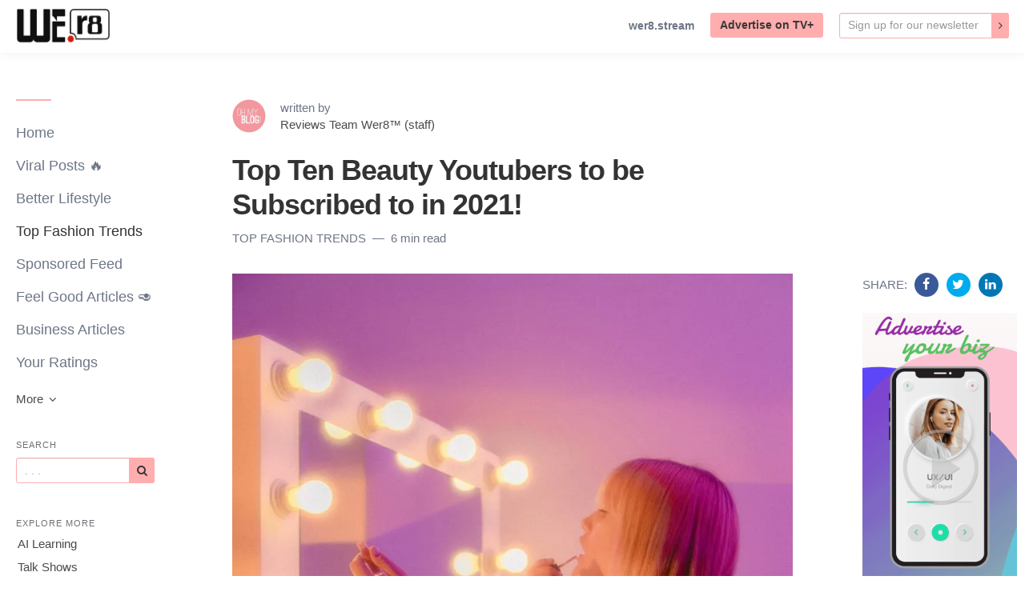

--- FILE ---
content_type: text/html; charset=utf-8
request_url: https://blog.wer8.stream/top-ten-beauty-youtubers-to-be-subscribed-to-in-2021
body_size: 15363
content:
<!DOCTYPE html>
<html lang="en">

    <head>
        <meta charset="utf-8">
        <meta http-equiv="X-UA-Compatible" content="IE=edge">
        <meta name="viewport" content="width=device-width, initial-scale=1">

        <link rel="stylesheet" href="https://cdnjs.cloudflare.com/ajax/libs/highlight.js/11.11.1/styles/default.min.css">


                    <meta name="robots" content="max-snippet:-1, max-video-preview:-1, max-image-preview:large">        
                    <meta name="google-site-verification"
                content="google-site-verification=8dNGokynz52-MHy5FoEKstSY4fZOGbvEKoeFaxbHwuU">
        
                    <link rel="shortcut icon" href="https://d37oebn0w9ir6a.cloudfront.net/account_4810/blogfavi2_7491f0cf94cb5370a58078aba0957f5e.png">
            <link rel="apple-touch-icon-precomposed"
                href="https://images.storychief.com/x94/filters:no_upscale()//account_4810/blogfavi2_7491f0cf94cb5370a58078aba0957f5e.png">
        
        <meta property="fb:pages" content="" />

        <title>Top Ten Beauty Youtubers to be Subscribed to in 2021!</title>
        <meta name="author" content="Wer8™ Content Reviews - Reviews Team Wer8™ (staff)">
        <meta name="description" content="the beauty community is big on YouTube. Want to know which ones are worth your time? Want to know what the best ones of 2021 are? Then read on now!">
                    <link rel="canonical" href="https://blog.wer8.stream/top-ten-beauty-youtubers-to-be-subscribed-to-in-2021">
                            <link rel="amphtml" href="https://blog.wer8.stream/amp/top-ten-beauty-youtubers-to-be-subscribed-to-in-2021">
                <meta property="og:image:width" content="1200" />
                <meta property="og:image:height" content="1800" />
        <script type="application/ld+json">
        {
            "@context": "http://schema.org",
            "@type": "BlogPosting",
            "mainEntityOfPage": {
                "@type": "WebPage",
                "@id": "https://blog.wer8.stream/en/top-ten-beauty-youtubers-to-be-subscribed-to-in-2021"
            },
            "headline": "Top Ten Beauty Youtubers to be Subscribed to in 2021!",
            "datePublished": "2021-11-03T07:46:06+01:00",
            "dateModified": "2021-11-03T07:46:06+01:00",
            "author": {
                "@type": "Person",
                "name": "Reviews Team Wer8™ (staff)"
            },
            "description": "the beauty community is big on YouTube. Want to know which ones are worth your time? Want to know what the best ones of 2021 are? Then read on now!",
            "image": {
                "@type": "ImageObject",
                "url": "https://images.storychief.com/account_4810/unsplash-image_232b7a7cdc23563b5cc324a974572de7_1200.jpeg"
                            ,
            "width": 1200,
                    "height": 1800
                },
        "publisher": {
            "@type": "Organization",
            "name": "Wer8™ Content Reviews",
                "logo": {
                    "@type": "ImageObject",
                    "url": "https://images.storychief.com/x94/filters:no_upscale()//account_4810/690FbtruBwer8_7c9970c1df7036e955700af1acdc3801.png"
                }
            }
        }
    </script>
        <!-- Twitter Card data -->
        <meta name="twitter:card" content="summary_large_image">
        <meta name="twitter:title" content="Top Ten Beauty Youtubers to be Subscribed to in 2021!" />
        <meta name="twitter:description" content="the beauty community is big on YouTube. Want to know which ones are worth your time? Want to know what the best ones of 2021 are? Then read on now!" />

        <!-- Open Graph data -->
        <meta property="og:site_name" content="Wer8™ Content Reviews" />
        <meta property="og:title" content="Top Ten Beauty Youtubers to be Subscribed to in 2021!" />
        <meta property="og:type" content="article" />
                    <meta property="og:url" content="https://blog.wer8.stream/top-ten-beauty-youtubers-to-be-subscribed-to-in-2021" />
                            <meta property="og:image" content="https://images.storychief.com/account_4810/unsplash-image_232b7a7cdc23563b5cc324a974572de7_1200.jpeg" />
            <meta property="twitter:image" content="https://images.storychief.com/account_4810/unsplash-image_232b7a7cdc23563b5cc324a974572de7_1200.jpeg" />
                <meta property="og:description" content="the beauty community is big on YouTube. Want to know which ones are worth your time? Want to know what the best ones of 2021 are? Then read on now!" />

        <link href="https://d1lbeg3hpwacp.cloudfront.net/build/blog-94a08ef.css" rel="stylesheet">
                                    <link rel="alternate" hreflang="en" href="https://blog.wer8.stream/top-ten-beauty-youtubers-to-be-subscribed-to-in-2021" />
                                        <style>
                .nav-categories .nav-tabs>li a:after {
                    border-bottom-color: #ffadae;
                }

                .btn-primary,
                .navbar-default .navbar-btn.btn-primary {
                    background-color: #ffadae;
                    border-color: #ffadae;
                    color: #373737;
                }

                .triangle {
                    border-right: 10px solid#ffadae;
                }

                .sidebar .sidebar__content .sidebar__content__primary:before {
                    border-bottom-color: #ffadae;
                }

                footer .footer__social span {
                    color: #ffadae;
                }
            </style>
                                    <!-- Google Tag Manager -->
            <script>
                (function(w, d, s, l, i) {
                    w[l] = w[l] || [];
                    w[l].push({
                        'gtm.start': new Date().getTime(),
                        event: 'gtm.js'
                    });
                    var f = d.getElementsByTagName(s)[0],
                        j = d.createElement(s),
                        dl = l != 'dataLayer' ? '&l=' + l : '';
                    j.async = true;
                    j.src =
                        'https://www.googletagmanager.com/gtm.js?id=' + i + dl;
                    f.parentNode.insertBefore(j, f);
                })(window, document, 'script', 'dataLayer', 'GTM-538R97G');
            </script>
            <!-- End Google Tag Manager -->
        
        
        <link rel="alternate" type="application/rss+xml" href="https://blog.wer8.stream/rss">

                <!--[if IE 9]>
<style>
    .triangle {
        display: none !important;
    }

    .sidebar-social__list {
        display: none !important;
    }
</style>
<![endif]-->
    </head>
    
    <body class="blog blog-show">
        <header>
            <nav class="navbar navbar-default navbar-fixed-top">
                <div class="container-fluid">
                    <div class="navbar-header">
                        <button type="button" class="navbar-toggle" aria-label="View menu" role="none"
                            aria-hidden="false">
                            <span class="top-bar"></span>
                            <span class="middle-bar"></span>
                            <span class="bottom-bar"></span>
                        </button>
                        <!-- Branding Image -->
                        <a class="navbar-brand link-reset"
                            href="https://wer8.stream/"
                            style="color: #ffadae">
                            <img src="https://images.storychief.com/x94/filters:no_upscale()//account_4810/690FbtruBwer8_7c9970c1df7036e955700af1acdc3801.png"
                                alt="Wer8™ Content Reviews" title="Wer8™ Content Reviews"
                                class="img-responsive">
                        </a>
                    </div>
                    <div class="navbar-content clearfix">
                        <div class="navbar-right-wrapper hidden-xs">
                            <ul class="nav nav-website navbar-nav">
                                                                    <li role="presentation">
                                        <a target="_blank" class="small strong" rel="noopener"
                                            href="https://wer8.stream/">wer8.stream</a>
                                    </li>
                                                                                                    <li role="presentation">
                                        <a href="https://tv.weshopit.stream/"
                                            class="btn btn-sm btn-primary pull-left navbar-btn">Advertise on TV+</a>
                                    </li>
                                                                <li role="presentation">
        <form action="https://business.us13.list-manage.com/subscribe/post?u=fc1679a9fafb727533edbe68b&amp;id=f282a63682" method="post" target="_blank" novalidate class="navbar-form ">
            <div class="input-group input-group-sm">
                <input type="email" value="" aria-label="Email" name="EMAIL" placeholder="Sign up for our newsletter" class="form-control"
                       style="border: 1px solid #ffadae">
                <span class="input-group-btn">
               <button type="submit" aria-label="Subscribe" role="none" aria-hidden="false" class="btn btn-primary btn-sm"><span class="icon-angle-right"></span></button>
              </span>
            </div>
        </form>
    </li>
                                                            </ul>
                        </div>
                    </div>
                </div>
            </nav>
        </header>
        <main class="clearfix">
            <div class="container-fluid">
                <div class="row">
                    <div id="sidebar-left" class="col-sm-3 col-md-2 sidebar small hidden-xs" role="navigation">
                        <div class="sidebar__content">
                            <div class="sidebar__content__primary space-top-8 space-md-top-10 space-lg-top-12">
                                                                    <ul class="nav nav--sidebar text-force-break">
    <li class="sidebar-nav__items sidebar-nav__items--category ">
        <a href="https://blog.wer8.stream">Home</a>
    </li>
            <li class="sidebar-nav__items sidebar-nav__items--category categories_mobile ">
            <span class="triangle"></span>
            <a href="https://blog.wer8.stream/category/viral">Viral Posts 🔥</a>
            <ul class="sub-menu list-unstyled space-top-7 space-md-top-9 space-lg-top-11">
                <li class="sub-menu__item">
                    <div class="sub-menu__title h2">Latest article in Viral Posts 🔥</div>
                    <div class=" space-6">
    <div class="story-teaser  story-teaser--sidebar-featured">
        <div class="story-teaser__content">
            <div class="story-teaser__inner">
                <div>
                                            <div class="story-teaser__header">
                            <a href="https://blog.wer8.stream/five-reasons-why-we-re-exhausted-by-expanded-media"
                               class="story-teaser__image link-reset lazy"
                               aria-label="Read more"
                               data-src="https://images.storychief.com/account_4810/unsplash-image_a559603a876a7aca3d286a6433fb52ce_800.jpeg">
                            </a>
                        </div>
                                                                <div class="story-teaser__details">
                            <span class="categories-ellipsis">
                                                                                                                                                    <a class="categories__link link-reset text-uppercase thin"
                                               href="https://blog.wer8.stream/category/viral">
                                                Viral Posts 🔥
                                            </a>
                                                                                                                                    </span>
                            <span class="categories__text thin">
                            5 min read
                        </span>
                        </div>
                                    </div>

                                    <div class="story-teaser__title h3">
                        <a href="https://blog.wer8.stream/five-reasons-why-we-re-exhausted-by-expanded-media" class="link-reset">
                            Five Reasons Why We’re Exhausted By Expanded Media!
                        </a>
                    </div>
                                            </div>
            <div class="story-teaser__footer">
                                    <div class="author author--teaser ">
                        <a href="https://blog.wer8.stream/author/reviews-team-wer8-staff"
                           class="author__bio">
                            <img class="author__image img-circle" alt="Reviews Team Wer8™ (staff)" src="https://d37oebn0w9ir6a.cloudfront.net/account_4810/oh-my-blog-_38f99c843937359ebb2911f022688ad2.jpg" />
                            <span class="author__link"><small>Reviews Team Wer8™ (staff)</small></span>
                        </a>
                    </div>
                            </div>
        </div>
    </div>
</div>

    <div class="sub-menu__title h2">Recent articles</div>
            <div class="story-teaser story-teaser--list-item">
    <div class="story-teaser__content">
        <div class="story-teaser__inner">
            <div class="story-teaser__title h3">
                <a href="https://blog.wer8.stream/twitch-vs-youtube-which-one-is-better-for-live-streaming" class="link-reset">
                    Twitch vs Youtube: Which one is better for Live streaming?
                </a>
            </div>
        </div>
    </div>
</div>
            <div class="story-teaser story-teaser--list-item">
    <div class="story-teaser__content">
        <div class="story-teaser__inner">
            <div class="story-teaser__title h3">
                <a href="https://blog.wer8.stream/what-are-the-right-qualifications-to-earn-an-extra-income" class="link-reset">
                    What Are the Right Qualifications to Earn an Extra Income?
                </a>
            </div>
        </div>
    </div>
</div>
            <div class="story-teaser story-teaser--list-item">
    <div class="story-teaser__content">
        <div class="story-teaser__inner">
            <div class="story-teaser__title h3">
                <a href="https://blog.wer8.stream/4-things-your-great-articles-must-have-to-get-ranked-better" class="link-reset">
                    4 Things Your Great Articles Must Have to Get Ranked Better!
                </a>
            </div>
        </div>
    </div>
</div>
            <div class="story-teaser story-teaser--list-item">
    <div class="story-teaser__content">
        <div class="story-teaser__inner">
            <div class="story-teaser__title h3">
                <a href="https://blog.wer8.stream/twitter-watchalongs-rewatches-and-tweetalong-s-what-s-the-point" class="link-reset">
                    Twitter: Watchalongs, Rewatches and Tweetalong’s What&#039;s the Point?
                </a>
            </div>
        </div>
    </div>
</div>
            <div class="story-teaser story-teaser--list-item">
    <div class="story-teaser__content">
        <div class="story-teaser__inner">
            <div class="story-teaser__title h3">
                <a href="https://blog.wer8.stream/adaptive-fashion-what-has-changed-what-needs-improvement" class="link-reset">
                    Adaptive Fashion, What has Changed? What Needs Improvement?
                </a>
            </div>
        </div>
    </div>
</div>
        <ul class="list-unstyled">
        <a class="sub-menu__link" href="https://blog.wer8.stream/category/viral">
            See all articles
            <span class="icon-angle-right"></span>
        </a>
    </ul>
                </li>
            </ul>
        </li>
            <li class="sidebar-nav__items sidebar-nav__items--category categories_mobile ">
            <span class="triangle"></span>
            <a href="https://blog.wer8.stream/category/lifestyle">Better Lifestyle</a>
            <ul class="sub-menu list-unstyled space-top-7 space-md-top-9 space-lg-top-11">
                <li class="sub-menu__item">
                    <div class="sub-menu__title h2">Latest article in Better Lifestyle</div>
                    <div class=" space-6">
    <div class="story-teaser  story-teaser--sidebar-featured">
        <div class="story-teaser__content">
            <div class="story-teaser__inner">
                <div>
                                            <div class="story-teaser__header">
                            <a href="https://blog.wer8.stream/the-forgotten-health-benefits-of-tea"
                               class="story-teaser__image link-reset lazy"
                               aria-label="Read more"
                               data-src="https://images.storychief.com/account_4810/unsplash-image_b7047d62d63c173ff88925ee94a80f0d_800.jpeg">
                            </a>
                        </div>
                                                                <div class="story-teaser__details">
                            <span class="categories-ellipsis">
                                                                                                                                                    <a class="categories__link link-reset text-uppercase thin"
                                               href="https://blog.wer8.stream/category/lifestyle">
                                                Better Lifestyle
                                            </a>
                                                                                                                                    </span>
                            <span class="categories__text thin">
                            4 min read
                        </span>
                        </div>
                                    </div>

                                    <div class="story-teaser__title h3">
                        <a href="https://blog.wer8.stream/the-forgotten-health-benefits-of-tea" class="link-reset">
                            The Forgotten Health Benefits of Tea!
                        </a>
                    </div>
                                            </div>
            <div class="story-teaser__footer">
                                    <div class="author author--teaser ">
                        <a href="https://blog.wer8.stream/author/reviews-team-wer8-staff"
                           class="author__bio">
                            <img class="author__image img-circle" alt="Reviews Team Wer8™ (staff)" src="https://d37oebn0w9ir6a.cloudfront.net/account_4810/oh-my-blog-_38f99c843937359ebb2911f022688ad2.jpg" />
                            <span class="author__link"><small>Reviews Team Wer8™ (staff)</small></span>
                        </a>
                    </div>
                            </div>
        </div>
    </div>
</div>

    <div class="sub-menu__title h2">Recent articles</div>
            <div class="story-teaser story-teaser--list-item">
    <div class="story-teaser__content">
        <div class="story-teaser__inner">
            <div class="story-teaser__title h3">
                <a href="https://blog.wer8.stream/what-is-trauma-dumping-and-how-to-cope-with-it" class="link-reset">
                    What is Trauma Dumping? And How to Cope With It.
                </a>
            </div>
        </div>
    </div>
</div>
            <div class="story-teaser story-teaser--list-item">
    <div class="story-teaser__content">
        <div class="story-teaser__inner">
            <div class="story-teaser__title h3">
                <a href="https://blog.wer8.stream/the-amazing-reasons-why-you-should-do-voluntary-work" class="link-reset">
                    The Amazing Reasons Why You Should Do Voluntary Work! 
                </a>
            </div>
        </div>
    </div>
</div>
            <div class="story-teaser story-teaser--list-item">
    <div class="story-teaser__content">
        <div class="story-teaser__inner">
            <div class="story-teaser__title h3">
                <a href="https://blog.wer8.stream/four-toxic-behaviours-parents-need-to-stop-doing" class="link-reset">
                    Four Toxic Behaviours Parents Need to STOP Doing! 
                </a>
            </div>
        </div>
    </div>
</div>
            <div class="story-teaser story-teaser--list-item">
    <div class="story-teaser__content">
        <div class="story-teaser__inner">
            <div class="story-teaser__title h3">
                <a href="https://blog.wer8.stream/the-rise-of-self-deprecating-humour-and-why-it-needs-to-stop" class="link-reset">
                    The Rise of Self-deprecating Humour and Why it needs to STOP!
                </a>
            </div>
        </div>
    </div>
</div>
            <div class="story-teaser story-teaser--list-item">
    <div class="story-teaser__content">
        <div class="story-teaser__inner">
            <div class="story-teaser__title h3">
                <a href="https://blog.wer8.stream/top-tips-to-help-you-figure-out-what-you-want-in-life" class="link-reset">
                    Top Tips to Help You Figure Out What You Want In Life! 
                </a>
            </div>
        </div>
    </div>
</div>
        <ul class="list-unstyled">
        <a class="sub-menu__link" href="https://blog.wer8.stream/category/lifestyle">
            See all articles
            <span class="icon-angle-right"></span>
        </a>
    </ul>
                </li>
            </ul>
        </li>
            <li class="sidebar-nav__items sidebar-nav__items--category categories_mobile active">
            <span class="triangle"></span>
            <a href="https://blog.wer8.stream/category/fashion">Top Fashion Trends</a>
            <ul class="sub-menu list-unstyled space-top-7 space-md-top-9 space-lg-top-11">
                <li class="sub-menu__item">
                    <div class="sub-menu__title h2">Latest article in Top Fashion Trends</div>
                    <div class=" space-6">
    <div class="story-teaser  story-teaser--sidebar-featured">
        <div class="story-teaser__content">
            <div class="story-teaser__inner">
                <div>
                                            <div class="story-teaser__header">
                            <a href="https://blog.wer8.stream/photography-and-filters-how-to-spot-a-filter-in-the-modern-age"
                               class="story-teaser__image link-reset lazy"
                               aria-label="Read more"
                               data-src="https://images.storychief.com/account_4810/unsplash-image_e0cda9edde121ecd602198507eb5fc3a_800.jpeg">
                            </a>
                        </div>
                                                                <div class="story-teaser__details">
                            <span class="categories-ellipsis">
                                                                                                                                                    <a class="categories__link link-reset text-uppercase thin"
                                               href="https://blog.wer8.stream/category/fashion">
                                                Top Fashion Trends
                                            </a>
                                                                                                                                    </span>
                            <span class="categories__text thin">
                            5 min read
                        </span>
                        </div>
                                    </div>

                                    <div class="story-teaser__title h3">
                        <a href="https://blog.wer8.stream/photography-and-filters-how-to-spot-a-filter-in-the-modern-age" class="link-reset">
                            Photography and Filters: How to Spot a Filter in the Modern Age! 
                        </a>
                    </div>
                                            </div>
            <div class="story-teaser__footer">
                                    <div class="author author--teaser ">
                        <a href="https://blog.wer8.stream/author/reviews-team-wer8-staff"
                           class="author__bio">
                            <img class="author__image img-circle" alt="Reviews Team Wer8™ (staff)" src="https://d37oebn0w9ir6a.cloudfront.net/account_4810/oh-my-blog-_38f99c843937359ebb2911f022688ad2.jpg" />
                            <span class="author__link"><small>Reviews Team Wer8™ (staff)</small></span>
                        </a>
                    </div>
                            </div>
        </div>
    </div>
</div>

    <div class="sub-menu__title h2">Recent articles</div>
            <div class="story-teaser story-teaser--list-item">
    <div class="story-teaser__content">
        <div class="story-teaser__inner">
            <div class="story-teaser__title h3">
                <a href="https://blog.wer8.stream/does-stamped-eyeliner-truly-work-or-is-it-a-gimmick" class="link-reset">
                    Does Stamped Eyeliner Truly Work? Or Is It A Gimmick?
                </a>
            </div>
        </div>
    </div>
</div>
            <div class="story-teaser story-teaser--list-item">
    <div class="story-teaser__content">
        <div class="story-teaser__inner">
            <div class="story-teaser__title h3">
                <a href="https://blog.wer8.stream/hooded-eyes-makeup-tricks-and-tips-to-make-the-most-of-your-looks" class="link-reset">
                    Hooded Eyes: Makeup Tricks and Tips To Make The Most of Your Looks! 
                </a>
            </div>
        </div>
    </div>
</div>
            <div class="story-teaser story-teaser--list-item">
    <div class="story-teaser__content">
        <div class="story-teaser__inner">
            <div class="story-teaser__title h3">
                <a href="https://blog.wer8.stream/makeup-for-beginners-why-beauty-gurus-aren-t-always-the-best" class="link-reset">
                    Makeup for Beginners: Why Beauty Gurus Aren’t Always The Best!
                </a>
            </div>
        </div>
    </div>
</div>
            <div class="story-teaser story-teaser--list-item">
    <div class="story-teaser__content">
        <div class="story-teaser__inner">
            <div class="story-teaser__title h3">
                <a href="https://blog.wer8.stream/kylie-cosmetics-x-nightmare-on-elm-street-is-a-disappointment" class="link-reset">
                    Kylie Cosmetics x Nightmare on Elm Street is a Disappointment! 
                </a>
            </div>
        </div>
    </div>
</div>
            <div class="story-teaser story-teaser--list-item">
    <div class="story-teaser__content">
        <div class="story-teaser__inner">
            <div class="story-teaser__title h3">
                <a href="https://blog.wer8.stream/vegan-makeup-the-benefits-of-the-formula-and-why-it-is-popular" class="link-reset">
                    Vegan Makeup: The Benefits of the Formula and Why it is Popular! 
                </a>
            </div>
        </div>
    </div>
</div>
        <ul class="list-unstyled">
        <a class="sub-menu__link" href="https://blog.wer8.stream/category/fashion">
            See all articles
            <span class="icon-angle-right"></span>
        </a>
    </ul>
                </li>
            </ul>
        </li>
            <li class="sidebar-nav__items sidebar-nav__items--category categories_mobile ">
            <span class="triangle"></span>
            <a href="https://blog.wer8.stream/category/sponsored">Sponsored Feed</a>
            <ul class="sub-menu list-unstyled space-top-7 space-md-top-9 space-lg-top-11">
                <li class="sub-menu__item">
                    <div class="sub-menu__title h2">Latest article in Sponsored Feed</div>
                    <div class=" space-6">
    <div class="story-teaser  story-teaser--sidebar-featured">
        <div class="story-teaser__content">
            <div class="story-teaser__inner">
                <div>
                                            <div class="story-teaser__header">
                            <a href="https://blog.wer8.stream/get-into-mountain-biking-the-beginners-guide"
                               class="story-teaser__image link-reset lazy"
                               aria-label="Read more"
                               data-src="https://images.storychief.com/account_4810/unsplash-image_756f051a952e5c4994a145e40cfcaa41_800.jpeg">
                            </a>
                        </div>
                                                                <div class="story-teaser__details">
                            <span class="categories-ellipsis">
                                                                                                                                                    <a class="categories__link link-reset text-uppercase thin"
                                               href="https://blog.wer8.stream/category/sponsored">
                                                Sponsored Feed
                                            </a>
                                                                                                                                    </span>
                            <span class="categories__text thin">
                            6 min read
                        </span>
                        </div>
                                    </div>

                                    <div class="story-teaser__title h3">
                        <a href="https://blog.wer8.stream/get-into-mountain-biking-the-beginners-guide" class="link-reset">
                            Get Into Mountain Biking - The Beginners Guide!
                        </a>
                    </div>
                                            </div>
            <div class="story-teaser__footer">
                                    <div class="author author--teaser ">
                        <a href="https://blog.wer8.stream/author/wer8-office-team"
                           class="author__bio">
                            <img class="author__image img-circle" alt="Wer8™ Office Team" src="https://d37oebn0w9ir6a.cloudfront.net/user_7094/twinning_6fb1aa25ae099a9b720bccfe8c78ccd7.png" />
                            <span class="author__link"><small>Wer8™ Office Team</small></span>
                        </a>
                    </div>
                            </div>
        </div>
    </div>
</div>

    <div class="sub-menu__title h2">Recent articles</div>
            <div class="story-teaser story-teaser--list-item">
    <div class="story-teaser__content">
        <div class="story-teaser__inner">
            <div class="story-teaser__title h3">
                <a href="https://blog.wer8.stream/why-do-influencers-swear-by-these-5-blog-tips" class="link-reset">
                    Why Do Influencers Swear By These 5 Blog Tips?
                </a>
            </div>
        </div>
    </div>
</div>
            <div class="story-teaser story-teaser--list-item">
    <div class="story-teaser__content">
        <div class="story-teaser__inner">
            <div class="story-teaser__title h3">
                <a href="https://blog.wer8.stream/twitter-watchalongs-rewatches-and-tweetalong-s-what-s-the-point" class="link-reset">
                    Twitter: Watchalongs, Rewatches and Tweetalong’s What&#039;s the Point?
                </a>
            </div>
        </div>
    </div>
</div>
            <div class="story-teaser story-teaser--list-item">
    <div class="story-teaser__content">
        <div class="story-teaser__inner">
            <div class="story-teaser__title h3">
                <a href="https://blog.wer8.stream/hidden-tricks-you-need-to-know-about-blog-design" class="link-reset">
                    Hidden Tricks You Need To Know About Blog Design!
                </a>
            </div>
        </div>
    </div>
</div>
            <div class="story-teaser story-teaser--list-item">
    <div class="story-teaser__content">
        <div class="story-teaser__inner">
            <div class="story-teaser__title h3">
                <a href="https://blog.wer8.stream/top-reasons-to-have-a-website" class="link-reset">
                    Top Rated Reason Why Having a Website is So Necessary Now!
                </a>
            </div>
        </div>
    </div>
</div>
        <ul class="list-unstyled">
        <a class="sub-menu__link" href="https://blog.wer8.stream/category/sponsored">
            See all articles
            <span class="icon-angle-right"></span>
        </a>
    </ul>
                </li>
            </ul>
        </li>
            <li class="sidebar-nav__items sidebar-nav__items--category categories_mobile ">
            <span class="triangle"></span>
            <a href="https://blog.wer8.stream/category/health">Feel Good Articles 🥑</a>
            <ul class="sub-menu list-unstyled space-top-7 space-md-top-9 space-lg-top-11">
                <li class="sub-menu__item">
                    <div class="sub-menu__title h2">Latest article in Feel Good Articles 🥑</div>
                    <div class=" space-6">
    <div class="story-teaser  story-teaser--sidebar-featured">
        <div class="story-teaser__content">
            <div class="story-teaser__inner">
                <div>
                                            <div class="story-teaser__header">
                            <a href="https://blog.wer8.stream/resilience-what-is-it-and-how-to-improve-it"
                               class="story-teaser__image link-reset lazy"
                               aria-label="Read more"
                               data-src="https://images.storychief.com/account_4810/unsplash-image_f54e878f54ddcdf14162146270751fb2_800.jpeg">
                            </a>
                        </div>
                                                                <div class="story-teaser__details">
                            <span class="categories-ellipsis">
                                                                                                                                                    <a class="categories__link link-reset text-uppercase thin"
                                               href="https://blog.wer8.stream/category/health">
                                                Feel Good Articles 🥑
                                            </a>
                                                                                                                                    </span>
                            <span class="categories__text thin">
                            5 min read
                        </span>
                        </div>
                                    </div>

                                    <div class="story-teaser__title h3">
                        <a href="https://blog.wer8.stream/resilience-what-is-it-and-how-to-improve-it" class="link-reset">
                            Resilience: What is it? And How to Improve it! 
                        </a>
                    </div>
                                            </div>
            <div class="story-teaser__footer">
                                    <div class="author author--teaser ">
                        <a href="https://blog.wer8.stream/author/reviews-team-wer8-staff"
                           class="author__bio">
                            <img class="author__image img-circle" alt="Reviews Team Wer8™ (staff)" src="https://d37oebn0w9ir6a.cloudfront.net/account_4810/oh-my-blog-_38f99c843937359ebb2911f022688ad2.jpg" />
                            <span class="author__link"><small>Reviews Team Wer8™ (staff)</small></span>
                        </a>
                    </div>
                            </div>
        </div>
    </div>
</div>

    <div class="sub-menu__title h2">Recent articles</div>
            <div class="story-teaser story-teaser--list-item">
    <div class="story-teaser__content">
        <div class="story-teaser__inner">
            <div class="story-teaser__title h3">
                <a href="https://blog.wer8.stream/signs-of-toxic-family-members-and-why-you-can-cut-them-off" class="link-reset">
                    Signs of Toxic Family Members and Why You Can Cut Them Off! 
                </a>
            </div>
        </div>
    </div>
</div>
            <div class="story-teaser story-teaser--list-item">
    <div class="story-teaser__content">
        <div class="story-teaser__inner">
            <div class="story-teaser__title h3">
                <a href="https://blog.wer8.stream/six-inventive-tips-and-tricks-to-improve-storage-space" class="link-reset">
                    Six Inventive Tips and Tricks to Improve Storage Space!
                </a>
            </div>
        </div>
    </div>
</div>
            <div class="story-teaser story-teaser--list-item">
    <div class="story-teaser__content">
        <div class="story-teaser__inner">
            <div class="story-teaser__title h3">
                <a href="https://blog.wer8.stream/simple-ways-to-improve-circulation-around-the-body" class="link-reset">
                    Simple Ways to Improve Circulation Around The Body!  
                </a>
            </div>
        </div>
    </div>
</div>
            <div class="story-teaser story-teaser--list-item">
    <div class="story-teaser__content">
        <div class="story-teaser__inner">
            <div class="story-teaser__title h3">
                <a href="https://blog.wer8.stream/hooded-eyes-makeup-tricks-and-tips-to-make-the-most-of-your-looks" class="link-reset">
                    Hooded Eyes: Makeup Tricks and Tips To Make The Most of Your Looks! 
                </a>
            </div>
        </div>
    </div>
</div>
            <div class="story-teaser story-teaser--list-item">
    <div class="story-teaser__content">
        <div class="story-teaser__inner">
            <div class="story-teaser__title h3">
                <a href="https://blog.wer8.stream/the-weird-and-wonderful-benefits-of-dungeons-and-dragons-dnd" class="link-reset">
                    The Weird and Wonderful benefits of Dungeons and Dragons (DnD)
                </a>
            </div>
        </div>
    </div>
</div>
        <ul class="list-unstyled">
        <a class="sub-menu__link" href="https://blog.wer8.stream/category/health">
            See all articles
            <span class="icon-angle-right"></span>
        </a>
    </ul>
                </li>
            </ul>
        </li>
            <li class="sidebar-nav__items sidebar-nav__items--category categories_mobile ">
            <span class="triangle"></span>
            <a href="https://blog.wer8.stream/category/business">Business Articles</a>
            <ul class="sub-menu list-unstyled space-top-7 space-md-top-9 space-lg-top-11">
                <li class="sub-menu__item">
                    <div class="sub-menu__title h2">Latest article in Business Articles</div>
                    <div class=" space-6">
    <div class="story-teaser  story-teaser--sidebar-featured">
        <div class="story-teaser__content">
            <div class="story-teaser__inner">
                <div>
                                            <div class="story-teaser__header">
                            <a href="https://blog.wer8.stream/livestream-engagement-how-to-make-it-more-interactive"
                               class="story-teaser__image link-reset lazy"
                               aria-label="Read more"
                               data-src="https://images.storychief.com/account_4810/unsplash-image_a55eb43b2d02e269451432bc25178376_800.jpeg">
                            </a>
                        </div>
                                                                <div class="story-teaser__details">
                            <span class="categories-ellipsis">
                                                                                                                                                    <a class="categories__link link-reset text-uppercase thin"
                                               href="https://blog.wer8.stream/category/business">
                                                Business Articles
                                            </a>
                                                                                                                                                                <a class="categories__link link-reset text-uppercase thin"
                                               href="https://blog.wer8.stream/category/tech_tips">
                                                Tech Tips
                                            </a>
                                                                                                                                    </span>
                            <span class="categories__text thin">
                            4 min read
                        </span>
                        </div>
                                    </div>

                                    <div class="story-teaser__title h3">
                        <a href="https://blog.wer8.stream/livestream-engagement-how-to-make-it-more-interactive" class="link-reset">
                            Livestream Engagement: How to Make it More Interactive!
                        </a>
                    </div>
                                            </div>
            <div class="story-teaser__footer">
                                    <div class="author author--teaser ">
                        <a href="https://blog.wer8.stream/author/reviews-team-wer8-staff"
                           class="author__bio">
                            <img class="author__image img-circle" alt="Reviews Team Wer8™ (staff)" src="https://d37oebn0w9ir6a.cloudfront.net/account_4810/oh-my-blog-_38f99c843937359ebb2911f022688ad2.jpg" />
                            <span class="author__link"><small>Reviews Team Wer8™ (staff)</small></span>
                        </a>
                    </div>
                            </div>
        </div>
    </div>
</div>

    <div class="sub-menu__title h2">Recent articles</div>
            <div class="story-teaser story-teaser--list-item">
    <div class="story-teaser__content">
        <div class="story-teaser__inner">
            <div class="story-teaser__title h3">
                <a href="https://blog.wer8.stream/podcasting-and-monetisation-how-to-find-sponsorships" class="link-reset">
                    Podcasting and Monetisation: How to Find Sponsorships!
                </a>
            </div>
        </div>
    </div>
</div>
            <div class="story-teaser story-teaser--list-item">
    <div class="story-teaser__content">
        <div class="story-teaser__inner">
            <div class="story-teaser__title h3">
                <a href="https://blog.wer8.stream/the-amazing-benefits-of-storyboarding" class="link-reset">
                    The Amazing Benefits of Storyboarding.
                </a>
            </div>
        </div>
    </div>
</div>
            <div class="story-teaser story-teaser--list-item">
    <div class="story-teaser__content">
        <div class="story-teaser__inner">
            <div class="story-teaser__title h3">
                <a href="https://blog.wer8.stream/podcasts-and-directories-comparing-which-is-best-part-1" class="link-reset">
                    Podcasts and Directories: Comparing Which is Best! Part 1.
                </a>
            </div>
        </div>
    </div>
</div>
            <div class="story-teaser story-teaser--list-item">
    <div class="story-teaser__content">
        <div class="story-teaser__inner">
            <div class="story-teaser__title h3">
                <a href="https://blog.wer8.stream/podcast-101-common-audio-problems-and-how-to-fix-them" class="link-reset">
                    Podcast 101: Common Audio Problems and How to Fix Them! 
                </a>
            </div>
        </div>
    </div>
</div>
            <div class="story-teaser story-teaser--list-item">
    <div class="story-teaser__content">
        <div class="story-teaser__inner">
            <div class="story-teaser__title h3">
                <a href="https://blog.wer8.stream/merchandise-and-podcasting-the-best-products-to-sell" class="link-reset">
                    Merchandise and Podcasting: The Best Products to Sell!
                </a>
            </div>
        </div>
    </div>
</div>
        <ul class="list-unstyled">
        <a class="sub-menu__link" href="https://blog.wer8.stream/category/business">
            See all articles
            <span class="icon-angle-right"></span>
        </a>
    </ul>
                </li>
            </ul>
        </li>
            <li class="sidebar-nav__items sidebar-nav__items--category categories_mobile ">
            <span class="triangle"></span>
            <a href="https://blog.wer8.stream/category/ratings">Your Ratings</a>
            <ul class="sub-menu list-unstyled space-top-7 space-md-top-9 space-lg-top-11">
                <li class="sub-menu__item">
                    <div class="sub-menu__title h2">Latest article in Your Ratings</div>
                    <div class=" space-6">
    <div class="story-teaser  story-teaser--sidebar-featured">
        <div class="story-teaser__content">
            <div class="story-teaser__inner">
                <div>
                                            <div class="story-teaser__header">
                            <a href="https://blog.wer8.stream/wer8-movie-review-all-too-well-short-film-taylor-swift"
                               class="story-teaser__image link-reset lazy"
                               aria-label="Read more"
                               data-src="https://images.storychief.com/account_4810/unsplash-image_683fef9374a8a58b5de05410b6353698_800.jpeg">
                            </a>
                        </div>
                                                                <div class="story-teaser__details">
                            <span class="categories-ellipsis">
                                                                                                                                                    <a class="categories__link link-reset text-uppercase thin"
                                               href="https://blog.wer8.stream/category/ratings">
                                                Your Ratings
                                            </a>
                                                                                                                                    </span>
                            <span class="categories__text thin">
                            5 min read
                        </span>
                        </div>
                                    </div>

                                    <div class="story-teaser__title h3">
                        <a href="https://blog.wer8.stream/wer8-movie-review-all-too-well-short-film-taylor-swift" class="link-reset">
                            Wer8™️ Movie Review: All Too Well (Short Film) Taylor Swift
                        </a>
                    </div>
                                            </div>
            <div class="story-teaser__footer">
                                    <div class="author author--teaser ">
                        <a href="https://blog.wer8.stream/author/reviews-team-wer8-staff"
                           class="author__bio">
                            <img class="author__image img-circle" alt="Reviews Team Wer8™ (staff)" src="https://d37oebn0w9ir6a.cloudfront.net/account_4810/oh-my-blog-_38f99c843937359ebb2911f022688ad2.jpg" />
                            <span class="author__link"><small>Reviews Team Wer8™ (staff)</small></span>
                        </a>
                    </div>
                            </div>
        </div>
    </div>
</div>

    <div class="sub-menu__title h2">Recent articles</div>
            <div class="story-teaser story-teaser--list-item">
    <div class="story-teaser__content">
        <div class="story-teaser__inner">
            <div class="story-teaser__title h3">
                <a href="https://blog.wer8.stream/wer8-movie-review-the-french-dispatch" class="link-reset">
                    Wer8™️ Movie Review: The French Dispatch
                </a>
            </div>
        </div>
    </div>
</div>
            <div class="story-teaser story-teaser--list-item">
    <div class="story-teaser__content">
        <div class="story-teaser__inner">
            <div class="story-teaser__title h3">
                <a href="https://blog.wer8.stream/wer8-music-review-post-malone-x-the-weekend-one-right-now" class="link-reset">
                    Wer8™️ Music Review: Post Malone x The Weekend ‘One Right Now’
                </a>
            </div>
        </div>
    </div>
</div>
            <div class="story-teaser story-teaser--list-item">
    <div class="story-teaser__content">
        <div class="story-teaser__inner">
            <div class="story-teaser__title h3">
                <a href="https://blog.wer8.stream/wer8-music-review-joel-corry-x-mabel-i-wish" class="link-reset">
                    Wer8™️ Music Review: Joel Corry x Mabel I Wish 
                </a>
            </div>
        </div>
    </div>
</div>
            <div class="story-teaser story-teaser--list-item">
    <div class="story-teaser__content">
        <div class="story-teaser__inner">
            <div class="story-teaser__title h3">
                <a href="https://blog.wer8.stream/top-five-horror-films-and-franchises-you-need-to-watch-now" class="link-reset">
                    Top Five Horror Films and Franchises You Need to Watch Now!
                </a>
            </div>
        </div>
    </div>
</div>
            <div class="story-teaser story-teaser--list-item">
    <div class="story-teaser__content">
        <div class="story-teaser__inner">
            <div class="story-teaser__title h3">
                <a href="https://blog.wer8.stream/wer8-movie-review-venom-let-there-be-carnage" class="link-reset">
                    Wer8™️ Movie Review: Venom Let There Be Carnage. 
                </a>
            </div>
        </div>
    </div>
</div>
        <ul class="list-unstyled">
        <a class="sub-menu__link" href="https://blog.wer8.stream/category/ratings">
            See all articles
            <span class="icon-angle-right"></span>
        </a>
    </ul>
                </li>
            </ul>
        </li>
        <div class="sub-menu-overlay" aria-hidden="true"></div>
</ul>
<ul class="nav nav--sidebar">
            <li class="dropdown-menu__list">
            <a role="button" data-toggle="dropdown" aria-haspopup="true" aria-expanded="true" class="dropdown-menu__more">
                More <span class="icon-angle-down"></span>
            </a>
            <ul class="dropdown-menu">
                                    <li class="">
                        <a href="https://blog.wer8.stream/category/tech_tips">Tech Tips</a>
                    </li>
                            </ul>
        </li>
    </ul>
                                    <div class="sidebar-search">
    <header class="nav-header text-uppercase">
        Search
    </header>
    <form action="https://blog.wer8.stream/search" method="get" novalidate>
        <div class="input-group input-group-sm space-top-1">
            <input type="text"
                   value=""
                   aria-label="Query"
                   name="q"
                   placeholder=". . ."
                   class="form-control"
                   style="border: 1px solid #ffadae"
            >
            <span class="input-group-btn">
               <button type="submit"
                       aria-label="Subscribe"
                       aria-hidden="false"
                       class="btn btn-primary btn-sm"
               >
                   <span class="icon-search gutter-1"></span>
               </button>
            </span>
        </div>
    </form>
</div>
                                

                                                                    <div class="sidebar-links">
    <header class="nav-header text-uppercase">Explore more</header>
    <ul class="list-unstyled text-force-break no-margin">
                    <li><a href="https://www.weteach.stream/" target="_blank" rel="noopener">
                    AI Learning
                </a>
            </li>
                            <li><a href="https://youtube.com/@wer8talkshows?sub_confirmation=1" target="_blank" rel="noopener">
                    Talk Shows
                </a>
            </li>
                            <li><a href="https://weshopit.stream/shop" target="_blank" rel="noopener">
                    Marketplace Shopping
                </a>
            </li>
                            <li><a href="https://reviews.wer8.stream/form/5e0158f387d3740573fd7dca" target="_blank" rel="noopener">
                    Video Reviews
                </a>
            </li>
                            <li class="visible-xs">
                <a target="_blank" rel="noopener"
                   href="https://wer8.stream/">wer8.stream</a>
            </li>
            </ul>
</div>
                                
                                <ul class="list-unstyled text-force-break visible-xs space-top-4">
                                                                    </ul>

                                                                    <div class="sidebar-social__list">
    <header class="nav-header text-uppercase">Follow us</header>
    <ul class="list-unstyled  list-inline">
                    <li role="presentation">
                <a aria-label="Company email" href="mailto:wer8@post.com"
                   style="color: #ffadae" rel="noopener">
                    <span><em class="icon-at icon-xs"></em></span></a>
            </li>
                                                            <li role="presentation">
                <a aria-label="Company Youtube" target="_blank" href="https://youtube.com/@wer8talkshows?sub_confirmation=1"
                   style="color: #ffadae" rel="noopener">
                    <span><em class="icon-youtube-play icon-xs"></em></span></a>
            </li>
                                    <li role="presentation">
                <a aria-label="Company Pinterest" target="_blank" href="https://www.pinterest.ie/wer8/"
                   style="color: #ffadae" rel="noopener">
                    <span><em class="icon-pinterest icon-xs"></em></span></a>
            </li>
            </ul>
</div>
                                                            </div>
                        </div>
                    </div>
                        <div class="col-xs-12 col-sm-9 col-md-8 space-top-8 space-md-top-10 space-lg-top-12">
        <main class="main">
            <div class="story-hero">
                <div class="story-hero__center">
                                            <div class="author author--hero small">
                            <a href="https://blog.wer8.stream/author/reviews-team-wer8-staff"
                               class="author__bio" aria-label="View profile ">
                                <img width="42" height="42" alt=""
                                     class="img-responsive img-circle author_image"
                                     src="https://d37oebn0w9ir6a.cloudfront.net/account_4810/oh-my-blog-_38f99c843937359ebb2911f022688ad2.jpg" />
                            </a>
                            <span class="author__link">written by<br /><a
                                        href="https://blog.wer8.stream/author/reviews-team-wer8-staff"
                                        class="author__bio">Reviews Team Wer8™ (staff)</a></span>
                        </div>
                                        <h1 class="story-hero__title">Top Ten Beauty Youtubers to be Subscribed to in 2021!</h1>
                                                                        <a class="categories__link link-reset text-uppercase small text-muted"
                               href="https://blog.wer8.stream/category/fashion">
                                Top Fashion Trends
                            </a>
                                                                <span class="categories__text small  text-muted">
                        <span>6 min read</span>
                                            </span>
                    <div class="visible-xs visible-sm">
                        <div class="story__social">
        <div class="story__social__container">
            <span class="story__social__container__share text-muted small text-uppercase">
                Share:
            </span>
            <span class="gutter-1 gutter-md-0 gutter-lg-1">
            <a aria-label="Share on Facebook" target="_blank" rel="noopener" href="https://www.facebook.com/sharer/sharer.php?u=https%3A%2F%2Fblog.wer8.stream%2Fen%2Ftop-ten-beauty-youtubers-to-be-subscribed-to-in-2021">
                <span class=""><em class="icon-facebook icon-sm"></em></span>
            </a>
            <a aria-label="Share on Twitter" target="_blank" rel="noopener" class="gutter-1 gutter-md-0 gutter-lg-1"
               href="https://twitter.com/intent/tweet?text=Top+Ten+Beauty+Youtubers+to+be+Subscribed+to+in+2021%21+https%3A%2F%2Fblog.wer8.stream%2Fen%2Ftop-ten-beauty-youtubers-to-be-subscribed-to-in-2021">
                <span><em class="icon-twitter icon-sm"></em></span>
            </a>
            <a aria-label="Share on Linkedin" target="_blank" rel="noopener" class=""
               href="https://www.linkedin.com/shareArticle?mini=true&url=https%3A%2F%2Fblog.wer8.stream%2Fen%2Ftop-ten-beauty-youtubers-to-be-subscribed-to-in-2021&title=Top+Ten+Beauty+Youtubers+to+be+Subscribed+to+in+2021%21&summary=&source=">
                <span><em class="icon-linkedin icon-sm"></em></span>
            </a>
        </span>
        </div>
    </div>
                    </div>
                </div>
            </div>
            <article id="story" class="space-6 space-sm-8">
                <figure class="image strchf-type-image regular strchf-size-regular strchf-align-center"><picture><source srcset="https://images.storychief.com/account_4810/unsplash-image_232b7a7cdc23563b5cc324a974572de7_800.jpeg 1x, https://images.storychief.com/account_4810/unsplash-image_232b7a7cdc23563b5cc324a974572de7_1600.jpeg 2x" media="(max-width: 768px)" /><source srcset="https://images.storychief.com/account_4810/unsplash-image_232b7a7cdc23563b5cc324a974572de7_800.jpeg 1x, https://images.storychief.com/account_4810/unsplash-image_232b7a7cdc23563b5cc324a974572de7_1600.jpeg 2x" media="(min-width: 769px)" /><img src="https://images.storychief.com/account_4810/unsplash-image_232b7a7cdc23563b5cc324a974572de7_800.jpeg" /></picture><figcaption>Top Ten Beauty Youtubers to be Subscribed to in 2021!</figcaption></figure><p>YouTube has a lot of content, especially in the beauty community. It can be hard to know which ones are worth watching, especially as there are only twenty-four hours in a day. Today, I will provide you with ten people worth being subscribed to in 2021 to make that decision easier!</p><h4 id="ae8qg">1. Miss Darcei</h4><p>Due to its simplicity and natural look, Miss Darcei (also known as Darcei) is well known for her love of Korean makeup. The beauty YouTuber rose to fame after her video &#x27;Black girl tries Korean beauty.&#x27; which has now become a series involving many cultures and other types of makeup.</p><p>It&#x27;s fun watching Darcei attempt the different styles, especially as she&#x27;s an average person, so the results are more attainable, plus we see something different from the pretty white girl in these styles. Also, Darcei singing about her little brow is and always will be funny.</p><h4 id="59shv">2. Bailey Sarian</h4><p>Bailey Sarian shot to Youtube fame last year with her makeup and dark history or crime videos. At the time, makeup content on Youtube was &#x27;Get Ready with mes&#x27; &#x27;Testing TikTok trends&#x27; and reviews. This is great because it helps consumers find products they like. </p><p>However, Bailey&#x27;s videos where she creates a look and talks about a crime or supernatural stuff made a fantastic storytime element to the content and freshened up what was becoming stale. Whilst she wasn&#x27;t the only person doing this to my mind, she was one of the first people. It&#x27;s great content as we can put it on in the background as we get reads, and it feels like we&#x27;re talking to a friend as we&#x27;re putting our makeup on.</p><figure class="image strchf-type-image regular strchf-size-regular strchf-align-center"><a href="https://weteach.stream/" target="_blank" rel="noopener noreferrer"><picture><source srcset="https://d37oebn0w9ir6a.cloudfront.net/account_4810/sidehustle22_b995a965579f3b90fdd40487ce1cd2e8.gif 1x" media="(max-width: 768px)" /><source srcset="https://d37oebn0w9ir6a.cloudfront.net/account_4810/sidehustle22_b995a965579f3b90fdd40487ce1cd2e8.gif 1x" media="(min-width: 769px)" /><img src="https://d37oebn0w9ir6a.cloudfront.net/account_4810/sidehustle22_b995a965579f3b90fdd40487ce1cd2e8.gif" /></picture></a><figcaption><em>the most popular streamed courses are here</em></figcaption></figure><h4 id="8mp4h">3. Robert Welsh</h4><p>Robert Welsh is a professional makeup artist who started uploading to youtube in 2018. He has diverse content from haunted stories to commenting on other YouTubers makeup. He provides professional advice and doesn&#x27;t oversell the standards like other makeup people do on youtube. He&#x27;s always honest, and that goes a long way.</p><blockquote><strong>On top of that, he has dispelled many tips we have taken from YouTubers and shown the proper ways the makeup should be applied as in his words &#x27;there are no rules to creativity. </strong></blockquote><p>But makeup has a theory.&#x27; The channel can always be counted on for professional, high-quality tips and horror stories</p><h4 id="bb78s">4. Wayne Goss</h4><p>Wayne is another professional makeup artist that uploads to the beauty side of YouTube. He is known for short informative videos that dispel any misconceptions created by the beauty gurus.</p><p>He doesn&#x27;t have lengthy introductions and gets right into it, and is brutally honest. Whenever he dispels a trend created by a beauty YouTuber, he always gets close up and does a side by side demonstration or entirely goes for it.</p><h4 id="ebrui">5. Mikaela Long</h4><p>If anyone remembers dearly departed Vine, then you probably recognise the name in fifth place before YouTube Mikeala was popular on Vine until Twitter decided to drop its croissant and kill the platform.</p><p>However, since then, she&#x27;s become a YouTuber who isn&#x27;t necessarily a &#x27;beauty Guru&#x27; but does talk about makeup a lot. She is known for her love of Kylie lip kits (especially the glosses). She also has other content, such as celebrating her birthday and other vlogs. She&#x27;s funny, especially with her best mate D.  Her aura is the wholesome girl next door everybody loves. The content is relatable, honest, and something I think the average person would like!</p><figure class="embed strchf-type-embed regular strchf-size-regular strchf-align-center"><div class="embed-container"><div class="bookmark-container" style="display: flex;"><a target="_blank" rel="noopener noreferrer" href="https://staytrendy.stream/" role="button" tabindex="-1" style="display: block; color: inherit; text-decoration: none; flex-grow: 1; min-width: 0;"><div class="bookmark-focusable" style="user-select: none; transition: background 20ms ease-in 0s; cursor: pointer; width: 100%; display: flex; flex-wrap: wrap-reverse; align-items: stretch; text-align: left; overflow: hidden; border: 1px solid rgba(55, 53, 47, 0.16); border-radius: 3px; position: relative; color: inherit;"><div style="flex: 4 1 180px; padding: 12px 14px 14px; overflow: hidden; text-align: left;"><div class="bookmark-title" style="font-size: 14px; line-height: 20px; color: rgb(55, 53, 47); white-space: nowrap; overflow: hidden; text-overflow: ellipsis; min-height: 24px; margin-bottom: 2px;"> NEW Stock Out Now - Shop Staytrendy.stream </div><div class="bookmark-description" style="font-size: 12px; line-height: 16px; color: rgba(55, 53, 47, 0.6); height: 32px; overflow: hidden;"> Shop StayTrendy™ Boutique is the online fashion destination for fast delivery and secure online shopping. We have a curated selection of trending designer fashion, streetwear, plus amazing items from our favorite brands, and much more. Whether you&#039;re looking for the latest trends in women&#039;s or men&#039;s clothing, shoes, jewelry, or accessories - or need to stock up on new home essentials - we&#039;ve got you covered. </div><div class="bookmark-domain" style="display: flex; margin-top: 6px;"><div style="font-size: 12px; line-height: 16px; color: rgb(55, 53, 47); white-space: nowrap; overflow: hidden; text-overflow: ellipsis;"> staytrendy.stream </div></div></div><div class="bookmark-image" style="flex: 1 1 180px; display: block; position: relative;"><div style="position: absolute; top: 0; left: 0; right: 0; bottom: 0;"><div style="width: 100%; height: 100%;"><img src="https://d312nf0u70naxu.cloudfront.net/u746/1640/1631989260-a1eb4f47-6e8d-4532-902b-b0a2274becea.gif" role="presentation" style="display: block; object-fit: cover; border-radius: 1px; background: white; width: 100%; height: 100%;"></div></div></div></div></a></div></div><figcaption><em>paid advertising - shop staytrendy.stream ... click image</em></figcaption></figure><h4 id="dmpk2">6. Nyma Tang</h4><p>Nyma has been uploading beauty content to Youtube for four years now. She is known for tutorials and testing out makeup like spray powder. Because she is black and her undertones are very dark, she has to have the darkest shade possible in any range, and so she has blown up for &#x27;Trying the darkest shade&#x27; in every release.</p><p>Because the beauty industry wasn&#x27;t inclusive and didn&#x27;t have many shades back in the day, Nyma talks a lot about brands expanding their shade ranges. She has even started a collaboration with Dose of Colours which has a Nude Lip set releasing soon.</p><h4 id="dmrl6">7. Tina Yong</h4><p>Tina Yong has created content for nine years. As a beauty guru on Youtube, her content for the genre is diverse. From tutorials to testing out viral TikTok hacks. Tina has it all!</p><p>She came up on my recommended page when she tested many face masks and products like a magic sponge. Many people are subscribed to her because she isn&#x27;t overdramatic and is more relaxing than the average beauty YouTuber.</p><h4 id="bovpq">8. Beauty News</h4><p>Two women from Australia run Beauty News. They are known as Kat and Hailey. Initially, the channel was dedicated to vlogs and reviews of makeup. However, they then created a series called &#x27;The Makeup Breakup&#x27;.</p><p> They depot an item and then weigh the net product and the packaging to see if the net weight is accurate to what the consumer pays for in reality. The Makeup Breakup videos are fun, informative and as scientifically precise as possible. It&#x27;s a great series as consumers can find out whether a product is worth their money or if they can miss out on a purchase.</p><figure class="image strchf-type-image regular strchf-size-regular strchf-align-center"><a href=" https://wer8.stream/submit-form/" target="_blank" rel="noopener noreferrer"><picture><source srcset="https://d37oebn0w9ir6a.cloudfront.net/account_4810/TRUBB_7980619b70320cb8ba39b868fd682f6f.gif 1x" media="(max-width: 768px)" /><source srcset="https://d37oebn0w9ir6a.cloudfront.net/account_4810/TRUBB_7980619b70320cb8ba39b868fd682f6f.gif 1x" media="(min-width: 769px)" /><img src="https://d37oebn0w9ir6a.cloudfront.net/account_4810/TRUBB_7980619b70320cb8ba39b868fd682f6f.gif" /></picture></a><figcaption><em>get your blog certified with our FREE blogger badge</em></figcaption></figure><h4 id="dul8b">9. Michelle Phan</h4><p>Michelle Phan is one of the OG beauty gurus made famous by her Lady Gaga makeup tutorial in 2009. She became a household name in the beauty community. After taking a break in 2014, she is back!</p><p> Michelle brings a calm and minimalist style to her videos with concise and simple instructions.  Michelle is all about embracing and enhancing what is already there. It&#x27;s a breath of fresh air for a community so riddled with &#x27;Dramageddons&#x27; and toxicity! It&#x27;s great having someone back from the beginning.</p><h4 id="6omvu">10. Youkeyy</h4><p>Yuki is known for dramatic and vibrant looks and has uploaded consistently to YouTube for five years now. Much like Tina Yong, she presents her information in a calm and easy to understand way. </p><p>Her looks, whilst dramatic, are simple in terms of creation. She provides makeup tips, but she also includes lifestyle advice and motivation when needed, which gives her channel very positive and uplifting vibes.</p><p>I hope you&#x27;ve found some beauty Youtubers that will save you money or provide you with great looks and the motivation to put some eyeliner on in the morning!</p><hr/><p>Thanks for reading this article:</p><p>Hopefully, you found this article helpful and as always our <a href="https://wer8.stream/">wer8 family</a> is always available to help you on your content journey. If you haven&#x27;t already, please also <a href="https://skarptv.com/cartebooks">download any one of our FREE ebooks</a> to help you with your online presence.</p><figure class="image strchf-type-image regular strchf-size-regular strchf-align-center"><a href="https://reviews.wer8.stream/" target="_blank" rel="noopener noreferrer"><picture><source srcset="https://d37oebn0w9ir6a.cloudfront.net/account_4810/Diversityendofallarticlesbanner_c75743705de58d7b3585961884235014.gif 1x" media="(max-width: 768px)" /><source srcset="https://d37oebn0w9ir6a.cloudfront.net/account_4810/Diversityendofallarticlesbanner_c75743705de58d7b3585961884235014.gif 1x" media="(min-width: 769px)" /><img src="https://d37oebn0w9ir6a.cloudfront.net/account_4810/Diversityendofallarticlesbanner_c75743705de58d7b3585961884235014.gif" /></picture></a><figcaption>Give us feedback, leave a review </figcaption></figure><p><strong>Share, Leave a comment, and tell us what you think. We always love to hear from you...</strong></p><blockquote><strong><em>Sign up to our newsletter for regular articles like these!</em></strong></blockquote><figure class="embed strchf-type-embed large strchf-size-large strchf-align-center"><div class="embed-container"><div class="bookmark-container" style="display: flex;"><a target="_blank" rel="noopener noreferrer" href="https://blog.wer8.stream/" role="button" tabindex="-1" style="display: block; color: inherit; text-decoration: none; flex-grow: 1; min-width: 0;"><div class="bookmark-focusable" style="user-select: none; transition: background 20ms ease-in 0s; cursor: pointer; width: 100%; display: flex; flex-wrap: wrap-reverse; align-items: stretch; text-align: left; overflow: hidden; border: 1px solid rgba(55, 53, 47, 0.16); border-radius: 3px; position: relative; color: inherit;"><div style="flex: 4 1 180px; padding: 12px 14px 14px; overflow: hidden; text-align: left;"><div class="bookmark-title" style="font-size: 14px; line-height: 20px; color: rgb(55, 53, 47); white-space: nowrap; overflow: hidden; text-overflow: ellipsis; min-height: 24px; margin-bottom: 2px;"> Wer8™ Blog Content &amp; Influencers </div><div class="bookmark-description" style="font-size: 12px; line-height: 16px; color: rgba(55, 53, 47, 0.6); height: 32px; overflow: hidden;"> Wer8™ or We.Rate is one of the biggest blogger and influencer managing teams and content experts who focus on driving traffic to our blog members websites by rating articles, content and whatever’s cool from all across the globe. We also create and develop our own branded content for distribution across social networks. Visit www.wer8.stream </div><div class="bookmark-domain" style="display: flex; margin-top: 6px;"><div style="font-size: 12px; line-height: 16px; color: rgb(55, 53, 47); white-space: nowrap; overflow: hidden; text-overflow: ellipsis;"> blog.wer8.stream </div></div></div><div class="bookmark-image" style="flex: 1 1 180px; display: block; position: relative;"><div style="position: absolute; top: 0; left: 0; right: 0; bottom: 0;"><div style="width: 100%; height: 100%;"><img src="https://d37oebn0w9ir6a.cloudfront.net/account_4810/w8MAINblogSEO_c2c25848fbd54d98935b96097d61b066.gif" role="presentation" style="display: block; object-fit: cover; border-radius: 1px; background: white; width: 100%; height: 100%;"></div></div></div></div></a></div></div><figcaption><em>catch up on all the other articles you missed...click image</em></figcaption></figure>

                                    <div class="story-hero__right tags text-center">
                                                                                    <a rel="nofollow" class="tags__link label label-default"
                                   href="https://blog.wer8.stream/tagged/BLOGGER">BLOGGER</a>
                                                                                                                <a rel="nofollow" class="tags__link label label-default"
                                   href="https://blog.wer8.stream/tagged/FACEBOOK">FACEBOOK</a>
                                                                                                                <a rel="nofollow" class="tags__link label label-default"
                                   href="https://blog.wer8.stream/tagged/PINTEREST">PINTEREST</a>
                                                                                                                <a rel="nofollow" class="tags__link label label-default"
                                   href="https://blog.wer8.stream/tagged/INSTAGRAM">INSTAGRAM</a>
                                                                                                        <span id="demo" class="collapse collapse--inline">
                                                                                                <a rel="nofollow" class="tags__link label label-default"
                                       href="https://blog.wer8.stream/tagged/makeup">MAKEUP</a>
                                                                                                                                <a rel="nofollow" class="tags__link label label-default"
                                       href="https://blog.wer8.stream/tagged/youtube">YOUTUBE</a>
                                                                                                                                <a rel="nofollow" class="tags__link label label-default"
                                       href="https://blog.wer8.stream/tagged/beauty">BEAUTY</a>
                                                                                                                                <a rel="nofollow" class="tags__link label label-default"
                                       href="https://blog.wer8.stream/tagged/beauty-gurus">BEAUTY GURUS</a>
                                                                                                                                <a rel="nofollow" class="tags__link label label-default"
                                       href="https://blog.wer8.stream/tagged/top-ten">TOP TEN</a>
                                                                                    </span>
                            <span class="label label-info cursor-pointer" data-toggle="collapse" data-target="#demo"
                                  aria-expanded="false">
                            <span class="collapsed">more</span>
                            <span class="expanded">less</span>
                        </span>
                                            </div>
                            </article>
                            <section class="story__comments space-top-6">
                    <div class="container-fluid">
                        <div class="row">
                            <div class="col-xs-12">
                                <div id="disqus_thread"></div>
                                <script>
                                  var disqus_config = function () {
                                    this.page.identifier = '508873';
                                    this.page.title = 'Top Ten Beauty Youtubers to be Subscribed to in 2021!';
                                  };
                                  (function () {
                                    var d = document, s = d.createElement('script');
                                    s.src = 'https://wer8.disqus.com/embed.js';
                                    s.setAttribute('data-timestamp', +new Date());
                                    (d.head || d.body).appendChild(s);
                                  })();
                                </script>
                                <noscript>Please enable JavaScript to view the <a
                                            href="https://disqus.com/?ref_noscript">comments
                                        powered by Disqus.</a></noscript>
                            </div>
                        </div>
                    </div>
                </section>
                                        <section class="story__related space-top-6">
                    <div class="space-top-4">
                        <div class="row text-center">
                            <div class="col-xs-12">
                                <span class="h2">Related stories</span>
                            </div>
                        </div>
                        <div class="row story__list related space-top-3 space-sm-top-8 space-3">
                                                            <div class="col-xs-12 col-sm-6 col-flex-sm col-md-6 col-lg-4 story-teaser--whole space-6">
    <div class="story-teaser story-teaser--related story-teaser--third">
        <div class="story-teaser__content">
            <div class="story-teaser__inner">
                <div>
                                            <div class="story-teaser__header">
                            <a href="https://blog.wer8.stream/met-gala-2021-four-fashion-faux-pas-and-fashion-hits"
                               class="story-teaser__image link-reset lazy"
                               aria-label="Read more"
                               data-src="https://images.storychief.com/account_4810/unsplash-image_0a4f6679ad4ec523bc098189d3653c3e_800.jpeg">
                            </a>
                        </div>
                                                                <div class="story-teaser__details">
                            <span class="categories-ellipsis">
                                                                                                                                                    <a class="categories__link link-reset text-uppercase thin"
                                               href="https://blog.wer8.stream/category/fashion">
                                                Top Fashion Trends
                                            </a>
                                                                                                                                    </span>
                            <span class="categories__text thin">
                            4 min read
                        </span>
                        </div>
                                    </div>

                                    <div class="story-teaser__title h3">
                        <a href="https://blog.wer8.stream/met-gala-2021-four-fashion-faux-pas-and-fashion-hits" class="link-reset">
                            Met Gala 2021: Four Fashion Faux Pas and Fashion Hits
                        </a>
                    </div>
                                            </div>
            <div class="story-teaser__footer">
                                    <div class="author author--teaser ">
                        <a href="https://blog.wer8.stream/author/reviews-team-wer8-staff"
                           class="author__bio">
                            <img class="author__image img-circle" alt="Reviews Team Wer8™ (staff)" src="https://d37oebn0w9ir6a.cloudfront.net/account_4810/oh-my-blog-_38f99c843937359ebb2911f022688ad2.jpg" />
                            <span class="author__link"><small>Reviews Team Wer8™ (staff)</small></span>
                        </a>
                    </div>
                            </div>
        </div>
    </div>
</div>
                                                            <div class="col-xs-12 col-sm-6 col-flex-sm col-md-6 col-lg-4 story-teaser--whole space-6">
    <div class="story-teaser story-teaser--related story-teaser--third">
        <div class="story-teaser__content">
            <div class="story-teaser__inner">
                <div>
                                            <div class="story-teaser__header">
                            <a href="https://blog.wer8.stream/makeup-for-beginners-why-beauty-gurus-aren-t-always-the-best"
                               class="story-teaser__image link-reset lazy"
                               aria-label="Read more"
                               data-src="https://images.storychief.com/account_4810/unsplash-image_5c9534f656a61232fcb4faaadd0b6d47_800.jpeg">
                            </a>
                        </div>
                                                                <div class="story-teaser__details">
                            <span class="categories-ellipsis">
                                                                                                                                                    <a class="categories__link link-reset text-uppercase thin"
                                               href="https://blog.wer8.stream/category/fashion">
                                                Top Fashion Trends
                                            </a>
                                                                                                                                    </span>
                            <span class="categories__text thin">
                            5 min read
                        </span>
                        </div>
                                    </div>

                                    <div class="story-teaser__title h3">
                        <a href="https://blog.wer8.stream/makeup-for-beginners-why-beauty-gurus-aren-t-always-the-best" class="link-reset">
                            Makeup for Beginners: Why Beauty Gurus Aren’t Always The Best!
                        </a>
                    </div>
                                            </div>
            <div class="story-teaser__footer">
                                    <div class="author author--teaser ">
                        <a href="https://blog.wer8.stream/author/reviews-team-wer8-staff"
                           class="author__bio">
                            <img class="author__image img-circle" alt="Reviews Team Wer8™ (staff)" src="https://d37oebn0w9ir6a.cloudfront.net/account_4810/oh-my-blog-_38f99c843937359ebb2911f022688ad2.jpg" />
                            <span class="author__link"><small>Reviews Team Wer8™ (staff)</small></span>
                        </a>
                    </div>
                            </div>
        </div>
    </div>
</div>
                                                            <div class="col-xs-12 col-sm-6 col-flex-sm col-md-6 col-lg-4 story-teaser--whole space-6">
    <div class="story-teaser story-teaser--related story-teaser--third">
        <div class="story-teaser__content">
            <div class="story-teaser__inner">
                <div>
                                            <div class="story-teaser__header">
                            <a href="https://blog.wer8.stream/makeup-trends-from-the-00s-and-10-s-that-should-never-return"
                               class="story-teaser__image link-reset lazy"
                               aria-label="Read more"
                               data-src="https://images.storychief.com/account_4810/unsplash-image_3afa611e8ca41efc5bd1e53bab6b7291_800.jpeg">
                            </a>
                        </div>
                                                                <div class="story-teaser__details">
                            <span class="categories-ellipsis">
                                                                                                                                                    <a class="categories__link link-reset text-uppercase thin"
                                               href="https://blog.wer8.stream/category/fashion">
                                                Top Fashion Trends
                                            </a>
                                                                                                                                    </span>
                            <span class="categories__text thin">
                            6 min read
                        </span>
                        </div>
                                    </div>

                                    <div class="story-teaser__title h3">
                        <a href="https://blog.wer8.stream/makeup-trends-from-the-00s-and-10-s-that-should-never-return" class="link-reset">
                            Makeup Trends From the ’00s and 10’s that Should Never Return!
                        </a>
                    </div>
                                            </div>
            <div class="story-teaser__footer">
                                    <div class="author author--teaser ">
                        <a href="https://blog.wer8.stream/author/reviews-team-wer8-staff"
                           class="author__bio">
                            <img class="author__image img-circle" alt="Reviews Team Wer8™ (staff)" src="https://d37oebn0w9ir6a.cloudfront.net/account_4810/oh-my-blog-_38f99c843937359ebb2911f022688ad2.jpg" />
                            <span class="author__link"><small>Reviews Team Wer8™ (staff)</small></span>
                        </a>
                    </div>
                            </div>
        </div>
    </div>
</div>
                                                    </div>
                    </div>
                </section>
                                        <div class="col-xs-12 col-flex-sm space-top-8 space-12">
    <div class="row row-table-sm space-6">
                <div class="col-sm-7 col-md-6 col-table-sm va-middle-sm">
            <div class="h2 thin gutter-lg-8">Sign up for your influencer news &amp; sponsor paying gigs</div>
        </div>
                <div class="col-sm-5  col-md-4 col-table-sm va-middle-sm">
            <div>
                <div class="text-muted space-1">Sign up for our newsletter</div>
                <form action="https://business.us13.list-manage.com/subscribe/post?u=fc1679a9fafb727533edbe68b&amp;id=f282a63682" method="post" target="_blank" novalidate>
                    <div class="input-group input-group space-top-1">
                        <input type="email" value="" name="EMAIL" aria-label="Email" placeholder="email@example.com" class="form-control"
                               style="border: 1px solid #ffadae">
                        <span class="input-group-btn">
               <button type="submit" aria-label="Subscribe" role="none" aria-hidden="false" class="btn btn-primary btn-sm"><span class="icon-angle-right"></span></button>
              </span>
                    </div>
                </form>
            </div>
        </div>
    </div>
</div>
                    </main>
    </div>
    <div id="sidebar-right" class="col-md-2 gutter-2 hidden-sm hidden-xs">
        <div class="d-block">
            <div class="js-affix affix--sidbar-right">
                            <div class="story__social">
        <div class="story__social__container">
            <span class="story__social__container__share text-muted small text-uppercase">
                Share:
            </span>
            <span class="gutter-1 gutter-md-0 gutter-lg-1">
            <a aria-label="Share on Facebook" target="_blank" rel="noopener" href="https://www.facebook.com/sharer/sharer.php?u=https%3A%2F%2Fblog.wer8.stream%2Fen%2Ftop-ten-beauty-youtubers-to-be-subscribed-to-in-2021">
                <span class=""><em class="icon-facebook icon-sm"></em></span>
            </a>
            <a aria-label="Share on Twitter" target="_blank" rel="noopener" class="gutter-1 gutter-md-0 gutter-lg-1"
               href="https://twitter.com/intent/tweet?text=Top+Ten+Beauty+Youtubers+to+be+Subscribed+to+in+2021%21+https%3A%2F%2Fblog.wer8.stream%2Fen%2Ftop-ten-beauty-youtubers-to-be-subscribed-to-in-2021">
                <span><em class="icon-twitter icon-sm"></em></span>
            </a>
            <a aria-label="Share on Linkedin" target="_blank" rel="noopener" class=""
               href="https://www.linkedin.com/shareArticle?mini=true&url=https%3A%2F%2Fblog.wer8.stream%2Fen%2Ftop-ten-beauty-youtubers-to-be-subscribed-to-in-2021&title=Top+Ten+Beauty+Youtubers+to+be+Subscribed+to+in+2021%21&summary=&source=">
                <span><em class="icon-linkedin icon-sm"></em></span>
            </a>
        </span>
        </div>
    </div>
                                    <div class="cta-story space-top-4">
                                                    <a href="https://www.onetrendy.app" class="link-reset"
                               target="_blank" rel="noopener">
                                <img src="https://d37oebn0w9ir6a.cloudfront.net/account_4810/BlogINSIDEbanner600x1200px_f051df7920b0f53dd200e70b2fe2894b.gif"
                                     alt="CTA-vertical-home" class="img-responsive">
                            </a>
                                            </div>
                            </div>
        </div>
    </div>
                </div>
            </div>
        </main>
        <footer>
            <div class="footer__disclaimer">
                <div class="container-fluid">
                    <div class="row">
                        <div class="col-xs-6 space-sm-top-1 hidden-xs">
                                                    </div>
                        <div
                            class="footer__disclaimer--legal col-xs-12 col-sm-6 text-center text-sm-right space-sm-top-3 space-sm-3 small">
                                                            <a target="_blank" class="legal" rel="nofollow noopener"
                                    href="https://www.onetrendy.app/privacy-policy/">Privacy Policy</a>
                                                                                        <a target="_blank" class="legal" rel="nofollow noopener"
                                    href="https://www.onetrendy.app/terms-conditions/">Terms of service</a>
                                                                                        <a target="_blank" class="legal" rel="nofollow noopener"
                                    href="https://www.onetrendy.app/?id=1390&amp;view=1&amp;cookielaw=1">Security</a>
                                                    </div>
                    </div>
                                    </div>
            </div>
                    </footer>


        <script src="https://d1lbeg3hpwacp.cloudfront.net/build/blog-94a08ef.js" type="text/javascript"></script>
        
        <script src="https://cdnjs.cloudflare.com/ajax/libs/highlight.js/11.11.1/highlight.min.js"></script>
        <script>
            hljs.highlightAll();
        </script>


                <!-- strchf script -->
<script>
          if(window.strchfSettings === undefined) window.strchfSettings = {};
      window.strchfSettings.stats = {url: "https://wer8.storychief.io/top-ten-beauty-youtubers-to-be-subscribed-to-in-2021?id=659100259&type=4",title: "Top Ten Beauty Youtubers to be Subscribed to in 2021!",siteId: "2227",id: "c23bdb6b-21cf-414b-9722-828cca2f55ce"};
        (function(d, s, id) {
      var js, sjs = d.getElementsByTagName(s)[0];
      if (d.getElementById(id)) {window.strchf.update(); return;}
      js = d.createElement(s); js.id = id;
      js.src = "https://d37oebn0w9ir6a.cloudfront.net/scripts/v0/strchf.js";
      js.async = true;
      sjs.parentNode.insertBefore(js, sjs);
    }(document, 'script', 'storychief-jssdk'))
</script>
<!-- End strchf script -->

    </body>

    </html>
